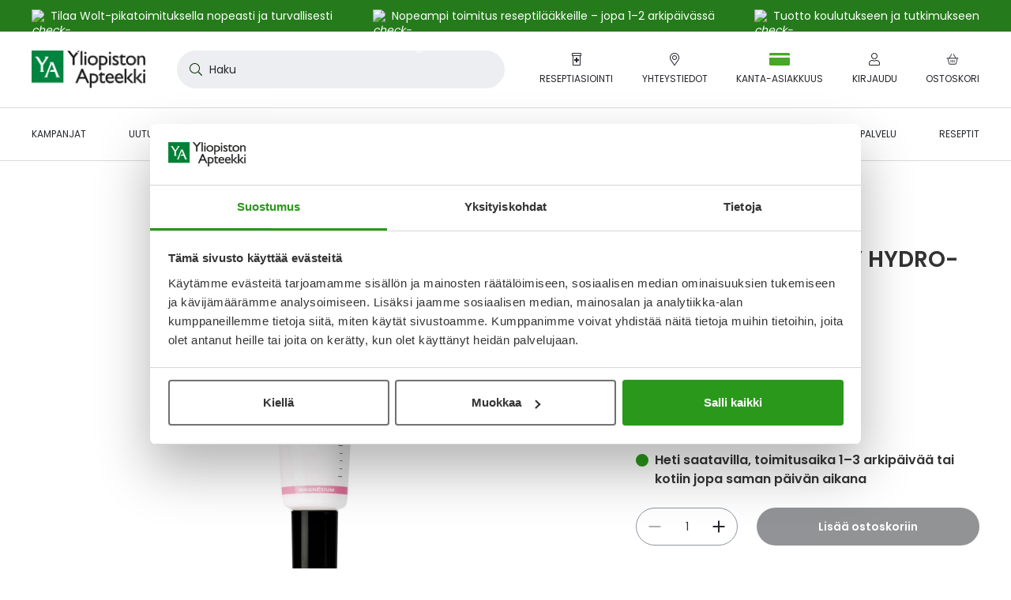

--- FILE ---
content_type: application/javascript; charset=UTF-8
request_url: https://www.yliopistonapteekki.fi/static/version1769490053/frontend/Ya/b2c/fi_FI/Magento_Catalog/js/validate-product-error-placement-mixin.min.js
body_size: 47
content:
;(function e(t,n,r){function s(o,u){if(!n[o]){if(!t[o]){var a=typeof requireBrowserify=="function"&&requireBrowserify;if(!u&&a)return a(o,!0);if(i)return i(o,!0);throw new Error("Cannot find module '"+o+"'")}var f=n[o]={exports:{}};t[o][0].call(f.exports,function(e){var n=t[o][1][e];return s(n?n:e)},f,f.exports,e,t,n,r)}return n[o].exports}var i=typeof requireBrowserify=="function"&&requireBrowserify;for(var o=0;o<r.length;o++)s(r[o]);return s})({1:[function(_dereq_,module,exports){'use strict';define(['jquery',],function($){return function(validateProduct){$.widget('mage.productValidate',validateProduct,{_create(){this._super();this.element.validation().validate().settings.errorPlacement=function(error,element){if(element.is('.js-qty-input')){error.appendTo('.qty-input-text-error-container');}
if(element.is('.product-custom-option')){error.appendTo(element.closest('.control'));}};},});return $.mage.productValidate;};});},{}]},{},[1]);

--- FILE ---
content_type: application/javascript; charset=UTF-8
request_url: https://www.yliopistonapteekki.fi/static/version1769490053/frontend/Ya/b2c/fi_FI/Ya_ProductSearchAutocomplete/js/quick-search-blog-posts.min.js
body_size: 169
content:
;(function e(t,n,r){function s(o,u){if(!n[o]){if(!t[o]){var a=typeof requireBrowserify=="function"&&requireBrowserify;if(!u&&a)return a(o,!0);if(i)return i(o,!0);throw new Error("Cannot find module '"+o+"'")}var f=n[o]={exports:{}};t[o][0].call(f.exports,function(e){var n=t[o][1][e];return s(n?n:e)},f,f.exports,e,t,n,r)}return n[o].exports}var i=typeof requireBrowserify=="function"&&requireBrowserify;for(var o=0;o<r.length;o++)s(r[o]);return s})({1:[function(_dereq_,module,exports){'use strict';define(['jquery','underscore','mage/template','text!Ya_ProductSearchAutocomplete/templates/result-item/blog-post.html',],function($,_,mageTemplate,resultTmpl){return function(quickSearch){$.widget('mage.quickSearch',quickSearch,{options:{templates:{resultItem:{'amasty_blog_post':mageTemplate(resultTmpl),},},},_categorizeResults(items){this._super(items);this.articles=[...this.articles,..._.where(items,{type:'amasty_blog_post'})];const[cmsNumResults={}]=_.where(items,{type:'cms_page_num_results'});const[postNumResults={}]=_.where(items,{type:'amasty_blog_post_num_results'});cmsNumResults.data.count+=postNumResults?.data?.count||0;this.articlesCount=[cmsNumResults];},});return $.mage.quickSearch;};});},{}]},{},[1]);

--- FILE ---
content_type: application/javascript; charset=UTF-8
request_url: https://www.yliopistonapteekki.fi/static/version1769490053/frontend/Ya/b2c/fi_FI/Ya_FrontendBreakpoints/js/breakpoints.min.js
body_size: 199
content:
;(function e(t,n,r){function s(o,u){if(!n[o]){if(!t[o]){var a=typeof requireBrowserify=="function"&&requireBrowserify;if(!u&&a)return a(o,!0);if(i)return i(o,!0);throw new Error("Cannot find module '"+o+"'")}var f=n[o]={exports:{}};t[o][0].call(f.exports,function(e){var n=t[o][1][e];return s(n?n:e)},f,f.exports,e,t,n,r)}return n[o].exports}var i=typeof requireBrowserify=="function"&&requireBrowserify;for(var o=0;o<r.length;o++)s(r[o]);return s})({1:[function(_dereq_,module,exports){'use strict';var breakpoints=_dereq_('./config/_breakpoints');define(function(){return breakpoints;});},{"./config/_breakpoints":2}],2:[function(_dereq_,module,exports){'use strict';var breakpoints=_dereq_('@lamiaoy/breakpoints');var yaBreakpoints={tablet:720,desktop:1024};var yaNavBreakpoints={medium:yaBreakpoints.tablet,large:yaBreakpoints.desktop};function isMobile(){return breakpoints.isScreenMaxWidth(yaBreakpoints.tablet-1);}
function isTablet(){return breakpoints.isScreenMinWidth(yaBreakpoints.tablet)&&breakpoints.isScreenMaxWidth(yaBreakpoints.desktop-1);}
function isDesktop(){return breakpoints.isScreenMinWidth(yaBreakpoints.desktop);}
function isSmallNav(){return breakpoints.isScreenMaxWidth(yaNavBreakpoints.medium-1);}
function isMediumNav(){return breakpoints.isScreenMinWidth(yaNavBreakpoints.medium)&&breakpoints.isScreenMaxWidth(yaNavBreakpoints.large-1);}
function isLargeNav(){return breakpoints.isScreenMinWidth(yaNavBreakpoints.large);}
module.exports={breakpoints:yaBreakpoints,navBreakpoints:yaNavBreakpoints,isMobile:isMobile,isTablet:isTablet,isDesktop:isDesktop,isSmallNav:isSmallNav,isMediumNav:isMediumNav,isLargeNav:isLargeNav};},{"@lamiaoy/breakpoints":"@lamiaoy/breakpoints"}]},{},[1]);

--- FILE ---
content_type: application/javascript; charset=UTF-8
request_url: https://www.yliopistonapteekki.fi/static/version1769490053/frontend/Ya/b2c/fi_FI/Magento_Theme/js/view/add-home-breadcrumb.min.js
body_size: -200
content:
define(['jquery','Magento_Theme/js/model/breadcrumb-list','mage/translate'],function($,breadcrumbList){'use strict';var homeCrumb=function(){return{name:'home',label:'Etusivu',title:'Siirry etusivulle',link:BASE_URL||''};};return function(breadcrumb){breadcrumbList.unshift(homeCrumb());return breadcrumb;};});

--- FILE ---
content_type: application/javascript; charset=UTF-8
request_url: https://www.yliopistonapteekki.fi/static/version1769490053/frontend/Ya/b2c/fi_FI/Ya_ProductSearchAutocomplete/js/quick-search-max-items.min.js
body_size: 4
content:
;(function e(t,n,r){function s(o,u){if(!n[o]){if(!t[o]){var a=typeof requireBrowserify=="function"&&requireBrowserify;if(!u&&a)return a(o,!0);if(i)return i(o,!0);throw new Error("Cannot find module '"+o+"'")}var f=n[o]={exports:{}};t[o][0].call(f.exports,function(e){var n=t[o][1][e];return s(n?n:e)},f,f.exports,e,t,n,r)}return n[o].exports}var i=typeof requireBrowserify=="function"&&requireBrowserify;for(var o=0;o<r.length;o++)s(r[o]);return s})({1:[function(_dereq_,module,exports){'use strict';define(['jquery',],function($){return function(quickSearch){$.widget('mage.quickSearch',quickSearch,{options:{shownCategoriesLimit:8,shownBrandsLimit:8,shownProductsLimit:8,},_getResultLimits(){return{products:this.options.shownProductsLimit,categories:this.options.shownCategoriesLimit,brands:this.options.shownBrandsLimit,articles:this.options.shownArticlesLimit,};},});return $.mage.quickSearch;};});},{}]},{},[1]);

--- FILE ---
content_type: application/javascript; charset=UTF-8
request_url: https://www.yliopistonapteekki.fi/static/version1769490053/frontend/Ya/b2c/fi_FI/Ya_WebSocketPublic/js/websocket.min.js
body_size: -40
content:
;(function e(t,n,r){function s(o,u){if(!n[o]){if(!t[o]){var a=typeof requireBrowserify=="function"&&requireBrowserify;if(!u&&a)return a(o,!0);if(i)return i(o,!0);throw new Error("Cannot find module '"+o+"'")}var f=n[o]={exports:{}};t[o][0].call(f.exports,function(e){var n=t[o][1][e];return s(n?n:e)},f,f.exports,e,t,n,r)}return n[o].exports}var i=typeof requireBrowserify=="function"&&requireBrowserify;for(var o=0;o<r.length;o++)s(r[o]);return s})({1:[function(_dereq_,module,exports){'use strict';define(['ko'],function(ko){var ws=ko.observable(null);window.onPublicWebSocketConnect=function(socket){ws(socket);};return ws;});},{}]},{},[1]);

--- FILE ---
content_type: application/javascript; charset=UTF-8
request_url: https://www.yliopistonapteekki.fi/static/version1769490053/frontend/Ya/b2c/fi_FI/Ya_ProductSearchAutocomplete/js/quick-search-brand-categories.min.js
body_size: 186
content:
;(function e(t,n,r){function s(o,u){if(!n[o]){if(!t[o]){var a=typeof requireBrowserify=="function"&&requireBrowserify;if(!u&&a)return a(o,!0);if(i)return i(o,!0);throw new Error("Cannot find module '"+o+"'")}var f=n[o]={exports:{}};t[o][0].call(f.exports,function(e){var n=t[o][1][e];return s(n?n:e)},f,f.exports,e,t,n,r)}return n[o].exports}var i=typeof requireBrowserify=="function"&&requireBrowserify;for(var o=0;o<r.length;o++)s(r[o]);return s})({1:[function(_dereq_,module,exports){'use strict';define(['jquery','underscore','mage/template','text!Ya_ProductSearchAutocomplete/templates/result-item/category.html',],function($,_,mageTemplate,resultTmpl){return function(quickSearch){$.widget('mage.quickSearch',quickSearch,{options:{templates:{resultItem:{'brand_category':mageTemplate(resultTmpl),},},},_categorizeResults(items){this._super(items);this.brands=[...this.brands,..._.where(items,{type:'brand_category'})];const[brandNumResults={data:{count:0}}]=_.where(items,{type:'brand_num_results'});const[brandCategoryNumResults={data:{count:0}}]=_.where(items,{type:'brand_category_num_results'});brandNumResults.data.count+=brandCategoryNumResults.data.count;this.brandsCount=[brandNumResults];},});return $.mage.quickSearch;};});},{}]},{},[1]);